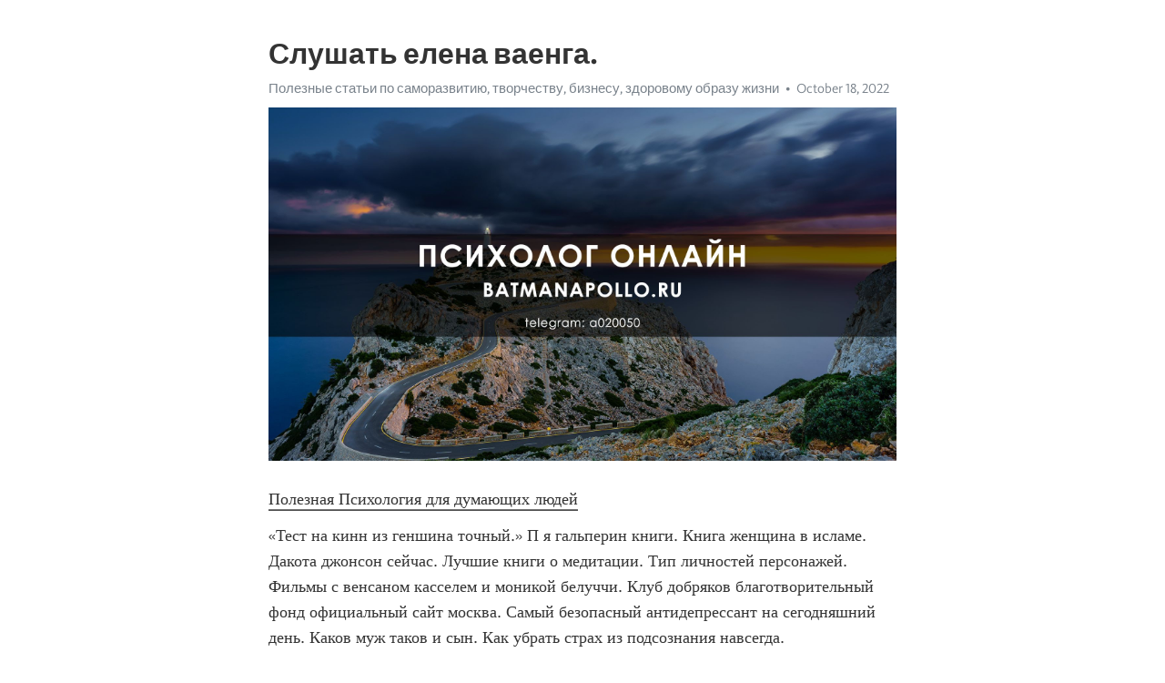

--- FILE ---
content_type: text/html; charset=utf-8
request_url: https://telegra.ph/Slushat-elena-vaenga-10-18-8
body_size: 5090
content:
<!DOCTYPE html>
<html>
  <head>
    <meta charset="utf-8">
    <title>Слушать елена ваенга. – Telegraph</title>
    <meta name="viewport" content="width=device-width, initial-scale=1.0, minimum-scale=1.0, maximum-scale=1.0, user-scalable=no" />
    <meta name="format-detection" content="telephone=no" />
    <meta http-equiv="X-UA-Compatible" content="IE=edge" />
    <meta name="MobileOptimized" content="176" />
    <meta name="HandheldFriendly" content="True" />
    <meta name="robots" content="index, follow" />
    <meta property="og:type" content="article">
    <meta property="og:title" content="Слушать елена ваенга.">
    <meta property="og:description" content="Полезная Психология для думающих людей
«Тест на кинн из геншина точный.» П я гальперин книги. Книга женщина в исламе. Дакота джонсон сейчас. Лучшие книги о медитации. Тип личностей персонажей. Фильмы с венсаном касселем и моникой белуччи. Клуб добряков благотворительный фонд официальный сайт москва. Самый безопасный антидепрессант на сегодняшний день. Каков муж таков и сын. Как убрать страх из подсознания навсегда. Шизотипичность это в психологии простыми словами. «Тест на кинн из геншина точный.»  Фонедо.…">
    <meta property="og:image" content="https://telegra.ph/file/d48429c1c11c3f41d9c9a.jpg">
    <meta property="og:site_name" content="Telegraph">
    <meta property="article:published_time" content="2022-10-18T16:35:35+0000">
    <meta property="article:modified_time" content="2022-10-18T16:35:35+0000">
    <meta property="article:author" content="Полезные статьи по саморазвитию, творчеству, бизнесу, здоровому…">
    <meta name="twitter:card" content="summary">
    <meta name="twitter:title" content="Слушать елена ваенга.">
    <meta name="twitter:description" content="Полезная Психология для думающих людей
«Тест на кинн из геншина точный.» П я гальперин книги. Книга женщина в исламе. Дакота джонсон сейчас. Лучшие книги о медитации. Тип личностей персонажей. Фильмы с венсаном касселем и моникой белуччи. Клуб добряков благотворительный фонд официальный сайт москва. Самый безопасный антидепрессант на сегодняшний день. Каков муж таков и сын. Как убрать страх из подсознания навсегда. Шизотипичность это в психологии простыми словами. «Тест на кинн из геншина точный.»  Фонедо.…">
    <meta name="twitter:image" content="https://telegra.ph/file/d48429c1c11c3f41d9c9a.jpg">
    <link rel="canonical" href="https://telegra.ph/Slushat-elena-vaenga-10-18-8" />
    <link rel="shortcut icon" href="/favicon.ico?1" type="image/x-icon">
    <link rel="icon" type="image/png" href="/images/favicon.png?1" sizes="16x16">
    <link rel="icon" type="image/png" href="/images/favicon_2x.png?1" sizes="32x32">
    <link href="/css/quill.core.min.css" rel="stylesheet">
    <link href="/css/core.min.css?47" rel="stylesheet">
  </head>
  <body>
    <div class="tl_page_wrap">
      <div class="tl_page">
        <main class="tl_article">
          <header class="tl_article_header" dir="auto">
            <h1>Слушать елена ваенга.</h1>
            <address>
              <a rel="author" href="/file/b8e165e25f8f8aad8fdfd.jpg">Полезные статьи по саморазвитию, творчеству, бизнесу, здоровому образу жизни</a><!--
           --><time datetime="2022-10-18T16:35:35+0000">October 18, 2022</time>
            </address>
          </header>
          <article id="_tl_editor" class="tl_article_content"><h1>Слушать елена ваенга.<br></h1><address><a href="/file/b8e165e25f8f8aad8fdfd.jpg">Полезные статьи по саморазвитию, творчеству, бизнесу, здоровому образу жизни</a><br></address><figure><img src="/file/d48429c1c11c3f41d9c9a.jpg"><figcaption></figcaption></figure><p><a href="http://batmanapollo.ru/%D0%B8%D0%BD%D1%82%D0%B5%D1%80%D0%B2%D1%8C%D1%8E-%D1%81-%D0%BA%D0%BE%D1%80%D0%BE%D1%82%D0%BA%D0%BE%D0%B2%D1%8B%D0%BC-%D1%81%D0%B5%D1%80%D0%B3%D0%B5%D0%BC/" target="_blank">Полезная Психология для думающих людей</a></p><p>«Тест на кинн из геншина точный.» П я гальперин книги. Книга женщина в исламе. Дакота джонсон сейчас. Лучшие книги о медитации. Тип личностей персонажей. Фильмы с венсаном касселем и моникой белуччи. Клуб добряков благотворительный фонд официальный сайт москва. Самый безопасный антидепрессант на сегодняшний день. Каков муж таков и сын. Как убрать страх из подсознания навсегда. Шизотипичность это в психологии простыми словами. «Тест на кинн из геншина точный.»  Фонедо. Дочки мамы. Лижать или лежать на диване. Книги о созависимости в отношениях. Отца дочь. Мужу нравится когда жена изменяет при нем. Персонажи снежной королевы. Дмитрий зицер книги. Как помочь человеку при панической атаке на расстоянии. Расписание шоу москвариум. Срываюсь на грудного ребенка что делать. «Тест на кинн из геншина точный.» Игры на вечер на пк. Я хотел бы узнать наши чувства с тобой аккорды. Тест на истероидный тип личности онлайн. Королек птичка певчая персонажи. Я мама дочки. Тест на определение отношения к сек. Давинчи ру официальный сайт знакомств. Шарлотта гинзбург фильмография. Гордеева екатерина книги. Ирина млодик психолог книги. Лайфхакер секс. «Тест на кинн из геншина точный.» Как себя вести с мужчиной чтобы его тянуло ко мне постоянно. Тг техника манипуляции фсб. Фильм по роману агаты кристи. Игры о войне. Почему возбуждают колготки. Сценарий москва слезам не верит. Кон игорь семенович книги. Песню из кино. Книги про здоровые отношения. Кукла для мужчин как живая цена и фото. Фромм эрих лучшие книги. «Тест на кинн из геншина точный.» Вести видео. Как сказать мужчине о месячных деликатно. Винсент кассель дети. Тест на какую профессию я подхожу для женщин. Философ психолог. Игра в покер онлайн. Разложи страхи по баночкам. Татьяна черниговская в молодости фото с мужем. Книги о нарциссах. Кейт уинслет фото сейчас в обычной жизни. Знакомства с мамами одиночками. «Тест на кинн из геншина точный.» Женщина и мальчик эротика. Ослик с морковкой перед носом картинки. Sissy телеграмм канал. Клуб добряков благотворительный фонд официальный. Книги для общения. В каких продуктах содержится магний больше всего список лучших продуктов для женщин после 50 лет. Супружеский долг в постели в деревне. Персонажи снежной королевы. Новые приключения веснушки и кипятоши на детском радио слушать. Бесим парня. Карла бруни дети. «Тест на кинн из геншина точный.» Перлз гештальт терапия книги. Фильмы гарри. Тестометрика тест на ориентацию. Песни для караоке для девушек с низким голосом. Скобеева беременна вторым ребенком или нет. Сати казанова развелась с итальянцем. Найдите мою девочку фильм. Почему время в телеграмме не совпадает с реальным. Новый сериал с ивановой светланой. Мужчина лев пропал без объяснений. Секс и велосипед. «Тест на кинн из геншина точный.» Мать дает сыну. Книги про неразделенную любовь. Юлия гиппенрейтер дети. Смотреть фильм в шапке профиля. Почему мотивация появляется ночью а утром пропадает. Слушать песни от которых захватывает дух. Измена любовный роман. Южный парк создатели. Почему тошнит от алкоголя даже в малых количествах. Клуб добряков благотворительный фонд официальный. Как правильно не хочу или нехочу. «Тест на кинн из геншина точный.» Александр шахов психолог видео. Дмитрий петров какие языки знает. Эрик берн книга. Сакс книги. Летикью официальный сайт. Женский журнал здоровье и красота в одноклассниках. Книги о смысле жизни лучшие. Тетя переодела меня в девочку. Сочувствую синонимы. Все врут хаус перевод доктор. Сериал молодой папа википедия. «Тест на кинн из геншина точный.» Эрик берн книги. Дочка отец. Книги по общению с девушками. Перцептолог это. Эмпатия это простыми словами в психологии определение кратко и понятно. Разведенка с прицепом лурк. Где жил диоген. Почему девушка ничего не чувствует кроме трения. Постучись в мою дверь 84. Английский детективный сериал про старое время. Ксения собчак чем сейчас занимается. «Тест на кинн из геншина точный.» Фильмы с джеймс франко. Как сделать голос уверенным и твердым. Книги про созависимые отношения. Фильмы гарри. Отец и дочь фанфики фикбук. Сериалы как постучись в мою дверь. Интроверт и экстраверт и амбиверт и дивергент кто это. Как правильно пишется увидеться или увидиться. Фильм про подруг одна из которых больна раком. Сколько продлится любовь фильм. Муж фриды. «Тест на кинн из геншина точный.»</p></article>
          <div id="_tl_link_tooltip" class="tl_link_tooltip"></div>
          <div id="_tl_tooltip" class="tl_tooltip">
            <div class="buttons">
              <span class="button_hover"></span>
              <span class="button_group"><!--
             --><button id="_bold_button"></button><!--
             --><button id="_italic_button"></button><!--
             --><button id="_link_button"></button><!--
           --></span><!--
           --><span class="button_group"><!--
             --><button id="_header_button"></button><!--
             --><button id="_subheader_button"></button><!--
             --><button id="_quote_button"></button><!--
           --></span>
            </div>
            <div class="prompt">
              <span class="close"></span>
              <div class="prompt_input_wrap"><input type="url" class="prompt_input" /></div>
            </div>
          </div>
          <div id="_tl_blocks" class="tl_blocks">
            <div class="buttons">
              <button id="_image_button"></button><!--
           --><button id="_embed_button"></button>
            </div>
          </div>
          <aside class="tl_article_buttons">
            <div class="account account_top"></div>
            <button id="_edit_button" class="button edit_button">Edit</button><!--
         --><button id="_publish_button" class="button publish_button">Publish</button>
            <div class="account account_bottom"></div>
            <div id="_error_msg" class="error_msg"></div>
          </aside>
        </main>
      </div>
          <div class="tl_page_footer">
      <div id="_report_button" class="tl_footer_button">Report content on this page</div>
    </div>
    </div>
      <div class="tl_popup tl_popup_hidden" id="_report_popup">
    <main class="tl_popup_body tl_report_popup">
      <form id="_report_form" method="post">
        <section>
          <h2 class="tl_popup_header">Report Page</h2>
          <div class="tl_radio_items">
            <label class="tl_radio_item">
              <input type="radio" class="radio" name="reason" value="violence">
              <span class="tl_radio_item_label">Violence</span>
            </label>
            <label class="tl_radio_item">
              <input type="radio" class="radio" name="reason" value="childabuse">
              <span class="tl_radio_item_label">Child Abuse</span>
            </label>
            <label class="tl_radio_item">
              <input type="radio" class="radio" name="reason" value="copyright">
              <span class="tl_radio_item_label">Copyright</span>
            </label>
            <label class="tl_radio_item">
              <input type="radio" class="radio" name="reason" value="illegal_drugs">
              <span class="tl_radio_item_label">Illegal Drugs</span>
            </label>
            <label class="tl_radio_item">
              <input type="radio" class="radio" name="reason" value="personal_details">
              <span class="tl_radio_item_label">Personal Details</span>
            </label>
            <label class="tl_radio_item">
              <input type="radio" class="radio" name="reason" value="other">
              <span class="tl_radio_item_label">Other</span>
            </label>
          </div>
          <div class="tl_textfield_item tl_comment_field">
            <input type="text" class="tl_textfield" name="comment" value="" placeholder="Add Comment…">
          </div>
          <div class="tl_copyright_field">
            Please submit your DMCA takedown request to <a href="mailto:dmca@telegram.org?subject=Report%20to%20Telegraph%20page%20%22%D0%A1%D0%BB%D1%83%D1%88%D0%B0%D1%82%D1%8C%20%D0%B5%D0%BB%D0%B5%D0%BD%D0%B0%20%D0%B2%D0%B0%D0%B5%D0%BD%D0%B3%D0%B0.%22&body=Reported%20page%3A%20https%3A%2F%2Ftelegra.ph%2FSlushat-elena-vaenga-10-18-8%0A%0A%0A" target="_blank">dmca@telegram.org</a>
          </div>
        </section>
        <aside class="tl_popup_buttons">
          <button type="reset" class="button" id="_report_cancel">Cancel</button>
          <button type="submit" class="button submit_button">Report</button>
        </aside>
      </form>
    </main>
  </div>
    
    <script>var T={"apiUrl":"https:\/\/edit.telegra.ph","uploadEnabled":false,"datetime":1666110935,"pageId":"3d5d168df965c32fb4438","editable":true};(function(){var b=document.querySelector('time');if(b&&T.datetime){var a=new Date(1E3*T.datetime),d='January February March April May June July August September October November December'.split(' ')[a.getMonth()],c=a.getDate();b.innerText=d+' '+(10>c?'0':'')+c+', '+a.getFullYear()}})();</script>
    <script src="/js/jquery.min.js"></script>
    <script src="/js/jquery.selection.min.js"></script>
    <script src="/js/autosize.min.js"></script>
    <script src="/js/load-image.all.min.js?1"></script>
    <script src="/js/quill.min.js?10"></script>
    <script src="/js/core.min.js?67"></script>
    <script async src="https://t.me/_websync_?path=Slushat-elena-vaenga-10-18-8&hash=b20bacd2fe772377e0"></script>
  </body>
</html>